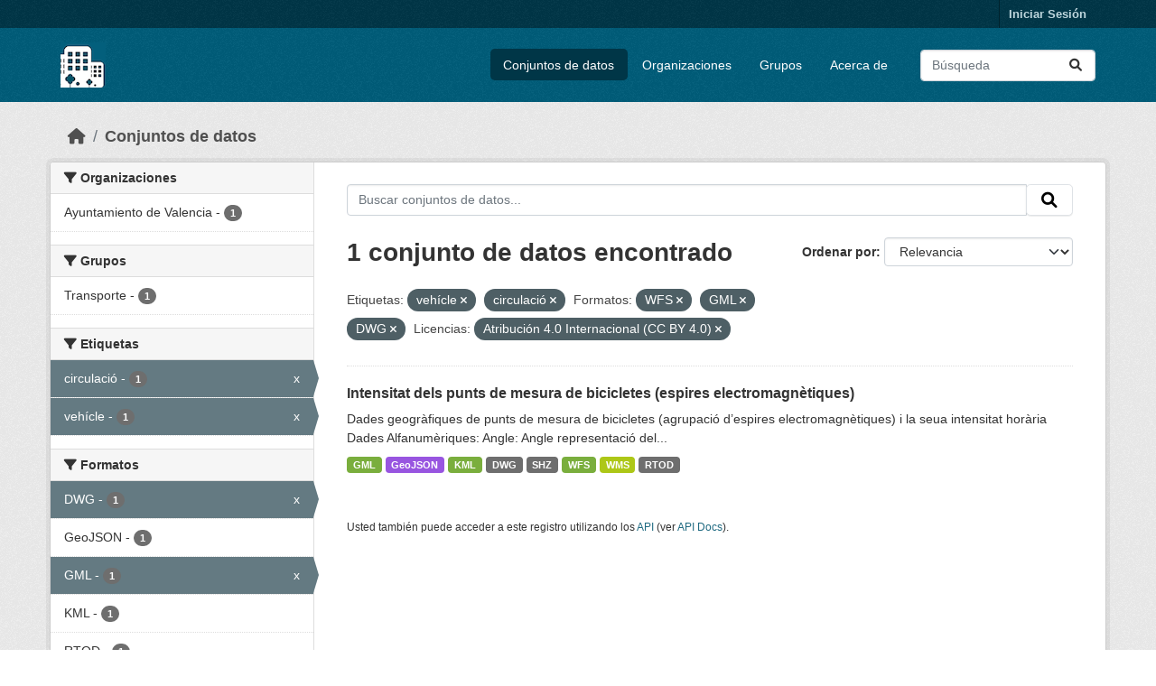

--- FILE ---
content_type: text/html; charset=utf-8
request_url: https://opendata.vlci.valencia.es/dataset?tags=veh%C3%ADcle&res_format=WFS&res_format=GML&license_id=cc-by&res_format=DWG&tags=circulaci%C3%B3
body_size: 22935
content:
<!DOCTYPE html>
<!--[if IE 9]> <html lang="es" class="ie9"> <![endif]-->
<!--[if gt IE 8]><!--> <html lang="es"  > <!--<![endif]-->
  <head>
    <meta charset="utf-8" />
      <meta name="csrf_field_name" content="_csrf_token" />
      <meta name="_csrf_token" content="Ijg5NjZhMWQxMDllNGMxYmY2ZjRiMTE0OTE5NDU4MWE5ZTMyZDQ5NDYi.aX_IFA.zi5y61o12LYzbF-ovYPE4OE9jBY" />

      <meta name="generator" content="ckan 2.10.4" />
      <meta name="viewport" content="width=device-width, initial-scale=1.0">
    <title>Conjunto de datos - Plataforma VLCi</title>

    
    
    <link rel="shortcut icon" href="/base/images/ckan.ico" />
    
    
        <link rel="alternate" type="text/n3" href="https://opendata.vlci.valencia.es/catalog.n3"/>
        <link rel="alternate" type="text/ttl" href="https://opendata.vlci.valencia.es/catalog.ttl"/>
        <link rel="alternate" type="application/rdf+xml" href="https://opendata.vlci.valencia.es/catalog.xml"/>
        <link rel="alternate" type="application/ld+json" href="https://opendata.vlci.valencia.es/catalog.jsonld"/>
    

    
    
  
      
      
      
    
  

    
    

    


    
      
      
    

    
    <link href="/webassets/base/1c87a999_main.css" rel="stylesheet"/>
<link href="/webassets/ckanext-scheming/728ec589_scheming_css.css" rel="stylesheet"/>
<link href="/webassets/ckanext-geoview/f197a782_geo-resource-styles.css" rel="stylesheet"/>
<link href="/webassets/ckanext-harvest/c95a0af2_harvest_css.css" rel="stylesheet"/>
    
  </head>

  
  <body data-site-root="https://opendata.vlci.valencia.es/" data-locale-root="https://opendata.vlci.valencia.es/" >

    
    <div class="visually-hidden-focusable"><a href="#content">Skip to main content</a></div>
  

  
    

 
<div class="account-masthead">
  <div class="container">
     
    <nav class="account not-authed" aria-label="Cuenta">
      <ul class="list-unstyled">
        
        <li><a href="/user/login">Iniciar Sesión</a></li>
         
      </ul>
    </nav>
     
  </div>
</div>

<header class="masthead">
  <div class="container">
      
    <nav class="navbar navbar-expand-lg navbar-light">
      <hgroup class="header-image navbar-left">

      
      
      <a class="logo" href="/">
        <img src="/base/images/ckan_vlci_logo.png" alt="Plataforma VLCi"
          title="Plataforma VLCi" />
      </a>
      
      

       </hgroup>
      <button class="navbar-toggler" type="button" data-bs-toggle="collapse" data-bs-target="#main-navigation-toggle"
        aria-controls="main-navigation-toggle" aria-expanded="false" aria-label="Toggle navigation">
        <span class="fa fa-bars text-white"></span>
      </button>

      <div class="main-navbar collapse navbar-collapse" id="main-navigation-toggle">
        <ul class="navbar-nav ms-auto mb-2 mb-lg-0">
          
            
              
              

		          <li class="active"><a href="/dataset/">Conjuntos de datos</a></li><li><a href="/organization/">Organizaciones</a></li><li><a href="/group/">Grupos</a></li><li><a href="/about">Acerca de</a></li>
	          
          </ul>

      
      
          <form class="d-flex site-search" action="/dataset/" method="get">
              <label class="d-none" for="field-sitewide-search">Buscar conjuntos de datos...</label>
              <input id="field-sitewide-search" class="form-control me-2"  type="text" name="q" placeholder="Búsqueda" aria-label="Buscar conjuntos de datos..."/>
              <button class="btn" type="submit" aria-label="Enviar"><i class="fa fa-search"></i></button>
          </form>
      
      </div>
    </nav>
  </div>
</header>

  
    <div class="main">
      <div id="content" class="container">
        
          
            <div class="flash-messages">
              
                
              
            </div>
          

          
            <div class="toolbar" role="navigation" aria-label="Miga de pan">
              
                
                  <ol class="breadcrumb">
                    
<li class="home"><a href="/" aria-label="Inicio"><i class="fa fa-home"></i><span> Inicio</span></a></li>
                    
  <li class="active"><a href="/dataset/">Conjuntos de datos</a></li>

                  </ol>
                
              
            </div>
          

          <div class="row wrapper">
            
            
            

            
              <aside class="secondary col-md-3">
                
                
  <div class="filters">
    <div>
      
        

    
    
	
	    
		<section class="module module-narrow module-shallow">
		    
			<h2 class="module-heading">
			    <i class="fa fa-filter"></i>
			    Organizaciones
			</h2>
		    
		    
			
			    
				<nav aria-label="Organizaciones">
				    <ul class="list-unstyled nav nav-simple nav-facet">
					
					    
					    
					    
					    
					    <li class="nav-item ">
						<a href="/dataset/?tags=veh%C3%ADcle&amp;tags=circulaci%C3%B3&amp;res_format=WFS&amp;res_format=GML&amp;res_format=DWG&amp;license_id=cc-by&amp;organization=ajuntament-de-valencia" title="">
						    <span class="item-label">Ayuntamiento de Valencia</span>
						    <span class="hidden separator"> - </span>
						    <span class="item-count badge">1</span>
							
						</a>
					    </li>
					
				    </ul>
				</nav>

				<p class="module-footer">
				    
					
				    
				</p>
			    
			
		    
		</section>
	    
	
    

      
        

    
    
	
	    
		<section class="module module-narrow module-shallow">
		    
			<h2 class="module-heading">
			    <i class="fa fa-filter"></i>
			    Grupos
			</h2>
		    
		    
			
			    
				<nav aria-label="Grupos">
				    <ul class="list-unstyled nav nav-simple nav-facet">
					
					    
					    
					    
					    
					    <li class="nav-item ">
						<a href="/dataset/?tags=veh%C3%ADcle&amp;tags=circulaci%C3%B3&amp;res_format=WFS&amp;res_format=GML&amp;res_format=DWG&amp;license_id=cc-by&amp;groups=transporte" title="">
						    <span class="item-label">Transporte</span>
						    <span class="hidden separator"> - </span>
						    <span class="item-count badge">1</span>
							
						</a>
					    </li>
					
				    </ul>
				</nav>

				<p class="module-footer">
				    
					
				    
				</p>
			    
			
		    
		</section>
	    
	
    

      
        

    
    
	
	    
		<section class="module module-narrow module-shallow">
		    
			<h2 class="module-heading">
			    <i class="fa fa-filter"></i>
			    Etiquetas
			</h2>
		    
		    
			
			    
				<nav aria-label="Etiquetas">
				    <ul class="list-unstyled nav nav-simple nav-facet">
					
					    
					    
					    
					    
					    <li class="nav-item  active">
						<a href="/dataset/?tags=veh%C3%ADcle&amp;res_format=WFS&amp;res_format=GML&amp;res_format=DWG&amp;license_id=cc-by" title="">
						    <span class="item-label">circulació</span>
						    <span class="hidden separator"> - </span>
						    <span class="item-count badge">1</span>
							<span class="facet-close">x</span>
						</a>
					    </li>
					
					    
					    
					    
					    
					    <li class="nav-item  active">
						<a href="/dataset/?tags=circulaci%C3%B3&amp;res_format=WFS&amp;res_format=GML&amp;res_format=DWG&amp;license_id=cc-by" title="">
						    <span class="item-label">vehícle</span>
						    <span class="hidden separator"> - </span>
						    <span class="item-count badge">1</span>
							<span class="facet-close">x</span>
						</a>
					    </li>
					
				    </ul>
				</nav>

				<p class="module-footer">
				    
					
				    
				</p>
			    
			
		    
		</section>
	    
	
    

      
        

    
    
	
	    
		<section class="module module-narrow module-shallow">
		    
			<h2 class="module-heading">
			    <i class="fa fa-filter"></i>
			    Formatos
			</h2>
		    
		    
			
			    
				<nav aria-label="Formatos">
				    <ul class="list-unstyled nav nav-simple nav-facet">
					
					    
					    
					    
					    
					    <li class="nav-item  active">
						<a href="/dataset/?tags=veh%C3%ADcle&amp;tags=circulaci%C3%B3&amp;res_format=WFS&amp;res_format=GML&amp;license_id=cc-by" title="">
						    <span class="item-label">DWG</span>
						    <span class="hidden separator"> - </span>
						    <span class="item-count badge">1</span>
							<span class="facet-close">x</span>
						</a>
					    </li>
					
					    
					    
					    
					    
					    <li class="nav-item ">
						<a href="/dataset/?tags=veh%C3%ADcle&amp;tags=circulaci%C3%B3&amp;res_format=WFS&amp;res_format=GML&amp;res_format=DWG&amp;license_id=cc-by&amp;res_format=GeoJSON" title="">
						    <span class="item-label">GeoJSON</span>
						    <span class="hidden separator"> - </span>
						    <span class="item-count badge">1</span>
							
						</a>
					    </li>
					
					    
					    
					    
					    
					    <li class="nav-item  active">
						<a href="/dataset/?tags=veh%C3%ADcle&amp;tags=circulaci%C3%B3&amp;res_format=WFS&amp;res_format=DWG&amp;license_id=cc-by" title="">
						    <span class="item-label">GML</span>
						    <span class="hidden separator"> - </span>
						    <span class="item-count badge">1</span>
							<span class="facet-close">x</span>
						</a>
					    </li>
					
					    
					    
					    
					    
					    <li class="nav-item ">
						<a href="/dataset/?tags=veh%C3%ADcle&amp;tags=circulaci%C3%B3&amp;res_format=WFS&amp;res_format=GML&amp;res_format=DWG&amp;license_id=cc-by&amp;res_format=KML" title="">
						    <span class="item-label">KML</span>
						    <span class="hidden separator"> - </span>
						    <span class="item-count badge">1</span>
							
						</a>
					    </li>
					
					    
					    
					    
					    
					    <li class="nav-item ">
						<a href="/dataset/?tags=veh%C3%ADcle&amp;tags=circulaci%C3%B3&amp;res_format=WFS&amp;res_format=GML&amp;res_format=DWG&amp;license_id=cc-by&amp;res_format=RTOD" title="">
						    <span class="item-label">RTOD</span>
						    <span class="hidden separator"> - </span>
						    <span class="item-count badge">1</span>
							
						</a>
					    </li>
					
					    
					    
					    
					    
					    <li class="nav-item ">
						<a href="/dataset/?tags=veh%C3%ADcle&amp;tags=circulaci%C3%B3&amp;res_format=WFS&amp;res_format=GML&amp;res_format=DWG&amp;license_id=cc-by&amp;res_format=SHZ" title="">
						    <span class="item-label">SHZ</span>
						    <span class="hidden separator"> - </span>
						    <span class="item-count badge">1</span>
							
						</a>
					    </li>
					
					    
					    
					    
					    
					    <li class="nav-item  active">
						<a href="/dataset/?tags=veh%C3%ADcle&amp;tags=circulaci%C3%B3&amp;res_format=GML&amp;res_format=DWG&amp;license_id=cc-by" title="">
						    <span class="item-label">WFS</span>
						    <span class="hidden separator"> - </span>
						    <span class="item-count badge">1</span>
							<span class="facet-close">x</span>
						</a>
					    </li>
					
					    
					    
					    
					    
					    <li class="nav-item ">
						<a href="/dataset/?tags=veh%C3%ADcle&amp;tags=circulaci%C3%B3&amp;res_format=WFS&amp;res_format=GML&amp;res_format=DWG&amp;license_id=cc-by&amp;res_format=WMS" title="">
						    <span class="item-label">WMS</span>
						    <span class="hidden separator"> - </span>
						    <span class="item-count badge">1</span>
							
						</a>
					    </li>
					
				    </ul>
				</nav>

				<p class="module-footer">
				    
					
				    
				</p>
			    
			
		    
		</section>
	    
	
    

      
        

    
    
	
	    
		<section class="module module-narrow module-shallow">
		    
			<h2 class="module-heading">
			    <i class="fa fa-filter"></i>
			    Licencias
			</h2>
		    
		    
			
			    
				<nav aria-label="Licencias">
				    <ul class="list-unstyled nav nav-simple nav-facet">
					
					    
					    
					    
					    
					    <li class="nav-item  active">
						<a href="/dataset/?tags=veh%C3%ADcle&amp;tags=circulaci%C3%B3&amp;res_format=WFS&amp;res_format=GML&amp;res_format=DWG" title="Atribución 4.0 Internacional (CC BY 4.0)">
						    <span class="item-label">Atribución 4.0...</span>
						    <span class="hidden separator"> - </span>
						    <span class="item-count badge">1</span>
							<span class="facet-close">x</span>
						</a>
					    </li>
					
				    </ul>
				</nav>

				<p class="module-footer">
				    
					
				    
				</p>
			    
			
		    
		</section>
	    
	
    

      
    </div>
    <a class="close no-text hide-filters"><i class="fa fa-times-circle"></i><span class="text">close</span></a>
  </div>

              </aside>
            

            
              <div class="primary col-md-9 col-xs-12" role="main">
                
                
  <section class="module">
    <div class="module-content">
      
        
      
      
        
        
        







<form id="dataset-search-form" class="search-form" method="get" data-module="select-switch">

  
    <div class="input-group search-input-group">
      <input aria-label="Buscar conjuntos de datos..." id="field-giant-search" type="text" class="form-control input-lg" name="q" value="" autocomplete="off" placeholder="Buscar conjuntos de datos...">
      
      <span class="input-group-btn">
        <button class="btn btn-default btn-lg" type="submit" value="search" aria-label="Enviar">
          <i class="fa fa-search"></i>
        </button>
      </span>
      
    </div>
  

  
    <span>






<input type="hidden" name="tags" value="vehícle" />





<input type="hidden" name="tags" value="circulació" />





<input type="hidden" name="res_format" value="WFS" />





<input type="hidden" name="res_format" value="GML" />





<input type="hidden" name="res_format" value="DWG" />





<input type="hidden" name="license_id" value="cc-by" />



</span>
  

  
    
      <div class="form-group control-order-by">
        <label for="field-order-by">Ordenar por</label>
        <select id="field-order-by" name="sort" class="form-control form-select">
          
            
              <option value="score desc, metadata_modified desc" selected="selected">Relevancia</option>
            
          
            
              <option value="title_string asc">Nombre Ascendente</option>
            
          
            
              <option value="title_string desc">Nombre Descendente</option>
            
          
            
              <option value="metadata_modified desc">Última modificación</option>
            
          
            
          
        </select>
        
        <button class="btn btn-default js-hide" type="submit">Ir</button>
        
      </div>
    
  

  
    
      <h1>

  
  
  
  

1 conjunto de datos encontrado</h1>
    
  

  
    
      <p class="filter-list">
        
          
          <span class="facet">Etiquetas:</span>
          
            <span class="filtered pill">vehícle
              <a href="/dataset/?tags=circulaci%C3%B3&amp;res_format=WFS&amp;res_format=GML&amp;res_format=DWG&amp;license_id=cc-by" class="remove" title="Quitar"><i class="fa fa-times"></i></a>
            </span>
          
            <span class="filtered pill">circulació
              <a href="/dataset/?tags=veh%C3%ADcle&amp;res_format=WFS&amp;res_format=GML&amp;res_format=DWG&amp;license_id=cc-by" class="remove" title="Quitar"><i class="fa fa-times"></i></a>
            </span>
          
        
          
          <span class="facet">Formatos:</span>
          
            <span class="filtered pill">WFS
              <a href="/dataset/?tags=veh%C3%ADcle&amp;tags=circulaci%C3%B3&amp;res_format=GML&amp;res_format=DWG&amp;license_id=cc-by" class="remove" title="Quitar"><i class="fa fa-times"></i></a>
            </span>
          
            <span class="filtered pill">GML
              <a href="/dataset/?tags=veh%C3%ADcle&amp;tags=circulaci%C3%B3&amp;res_format=WFS&amp;res_format=DWG&amp;license_id=cc-by" class="remove" title="Quitar"><i class="fa fa-times"></i></a>
            </span>
          
            <span class="filtered pill">DWG
              <a href="/dataset/?tags=veh%C3%ADcle&amp;tags=circulaci%C3%B3&amp;res_format=WFS&amp;res_format=GML&amp;license_id=cc-by" class="remove" title="Quitar"><i class="fa fa-times"></i></a>
            </span>
          
        
          
          <span class="facet">Licencias:</span>
          
            <span class="filtered pill">Atribución 4.0 Internacional (CC BY 4.0)
              <a href="/dataset/?tags=veh%C3%ADcle&amp;tags=circulaci%C3%B3&amp;res_format=WFS&amp;res_format=GML&amp;res_format=DWG" class="remove" title="Quitar"><i class="fa fa-times"></i></a>
            </span>
          
        
      </p>
      <a class="show-filters btn btn-default">Filtrar Resultados</a>
    
  

</form>




      
      
        

  
    <ul class="dataset-list list-unstyled">
    	
	      
	        




  <li class="dataset-item">
    
      <div class="dataset-content">
        
          <h2 class="dataset-heading">
            
              
            
            
    <a href="/dataset/intensitat-dels-punts-de-mesura-de-bicicletes-espires-electromagnetiques" title="Intensitat dels punts de mesura de bicicletes (espires electromagnètiques)">
      Intensitat dels punts de mesura de bicicletes (espires electromagnètiques)
    </a>
            
            
              
              
            
          </h2>
        
        
          
            <div>Dades geogràfiques de punts de mesura de bicicletes (agrupació d’espires electromagnètiques) i la seua intensitat horària Dades Alfanumèriques: Angle: Angle representació del...</div>
          
        
      </div>
      
        
          
            <ul class="dataset-resources list-unstyled">
              
                
                <li>
                  <a href="/dataset/intensitat-dels-punts-de-mesura-de-bicicletes-espires-electromagnetiques" class="badge badge-default" data-format="gml">GML</a>
                </li>
                
                <li>
                  <a href="/dataset/intensitat-dels-punts-de-mesura-de-bicicletes-espires-electromagnetiques" class="badge badge-default" data-format="geojson">GeoJSON</a>
                </li>
                
                <li>
                  <a href="/dataset/intensitat-dels-punts-de-mesura-de-bicicletes-espires-electromagnetiques" class="badge badge-default" data-format="kml">KML</a>
                </li>
                
                <li>
                  <a href="/dataset/intensitat-dels-punts-de-mesura-de-bicicletes-espires-electromagnetiques" class="badge badge-default" data-format="dwg">DWG</a>
                </li>
                
                <li>
                  <a href="/dataset/intensitat-dels-punts-de-mesura-de-bicicletes-espires-electromagnetiques" class="badge badge-default" data-format="shz">SHZ</a>
                </li>
                
                <li>
                  <a href="/dataset/intensitat-dels-punts-de-mesura-de-bicicletes-espires-electromagnetiques" class="badge badge-default" data-format="wfs">WFS</a>
                </li>
                
                <li>
                  <a href="/dataset/intensitat-dels-punts-de-mesura-de-bicicletes-espires-electromagnetiques" class="badge badge-default" data-format="wms">WMS</a>
                </li>
                
                <li>
                  <a href="/dataset/intensitat-dels-punts-de-mesura-de-bicicletes-espires-electromagnetiques" class="badge badge-default" data-format="rtod">RTOD</a>
                </li>
                
              
            </ul>
          
        
      
    
  </li>

	      
	    
    </ul>
  

      
    </div>

    
      
    
  </section>

  
    <section class="module">
      <div class="module-content">
        
          <small>
            
            
            
          Usted también puede acceder a este registro utilizando los <a href="/api/3">API</a> (ver <a href="http://docs.ckan.org/en/2.10/api/">API Docs</a>).
          </small>
        
      </div>
    </section>
  

              </div>
            
          </div>
        
      </div>
    </div>
  
    <footer class="site-footer">
  <div class="container">
    
    <div class="row">
      <div class="col-md-8 footer-links">
        
          <ul class="list-unstyled">
            
              <li><a href="/about">Acerca de Plataforma VLCi</a></li>
            
          </ul>
          <ul class="list-unstyled">
            
              
              <li><a href="http://docs.ckan.org/en/2.10/api/">API CKAN</a></li>
              <li><a href="http://www.ckan.org/">CKAN Association</a></li>
              <li><a href="http://www.opendefinition.org/okd/"><img src="/base/images/od_80x15_blue.png" alt="Open Data"></a></li>
            
          </ul>
        
      </div>
      <div class="col-md-4 attribution">
        
          <p><strong>Gestionado con </strong> <a class="hide-text ckan-footer-logo" href="http://ckan.org">CKAN</a></p>
        
        
          
<form class="lang-select" action="/util/redirect" data-module="select-switch" method="POST">
  
<input type="hidden" name="_csrf_token" value="Ijg5NjZhMWQxMDllNGMxYmY2ZjRiMTE0OTE5NDU4MWE5ZTMyZDQ5NDYi.aX_IFA.zi5y61o12LYzbF-ovYPE4OE9jBY"/> 
  <div class="form-group">
    <label for="field-lang-select">Idioma</label>
    <select id="field-lang-select" name="url" data-module="autocomplete" data-module-dropdown-class="lang-dropdown" data-module-container-class="lang-container">
      
        <option value="/dataset?tags=veh%C3%ADcle&amp;res_format=WFS&amp;res_format=GML&amp;license_id=cc-by&amp;res_format=DWG&amp;tags=circulaci%C3%B3" selected="selected">
          español
        </option>
      
        <option value="/dataset?tags=veh%C3%ADcle&amp;res_format=WFS&amp;res_format=GML&amp;license_id=cc-by&amp;res_format=DWG&amp;tags=circulaci%C3%B3" >
          English
        </option>
      
    </select>
  </div>
  <button class="btn btn-default d-none " type="submit">Ir</button>
</form>


        
      </div>
    </div>
    
  </div>
</footer>
  
  
  
  
  
    

      

    
    
    <link href="/webassets/vendor/f3b8236b_select2.css" rel="stylesheet"/>
<link href="/webassets/vendor/d05bf0e7_fontawesome.css" rel="stylesheet"/>
    <script src="/webassets/vendor/8c3c143a_jquery.js" type="text/javascript"></script>
<script src="/webassets/vendor/5027b870_vendor.js" type="text/javascript"></script>
<script src="/webassets/vendor/6d1ad7e6_bootstrap.js" type="text/javascript"></script>
<script src="/webassets/base/6fddaa3f_main.js" type="text/javascript"></script>
<script src="/webassets/base/0d750fad_ckan.js" type="text/javascript"></script>
  </body>
</html>